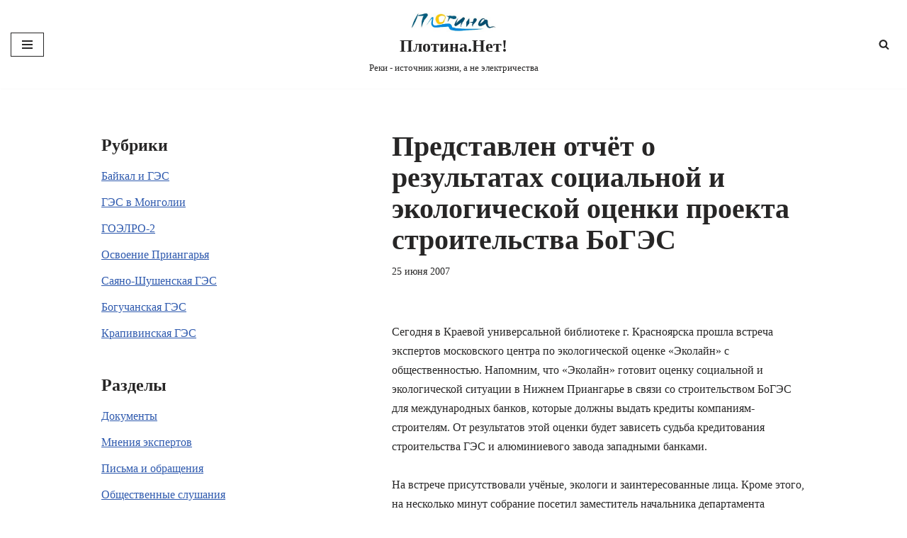

--- FILE ---
content_type: text/html; charset=UTF-8
request_url: https://www.plotina.net/predstavlen-otchyot-o-rezultatah-sotsialnoy-i-ekologicheskoy-otsenki-proekta-stroitelstva-boges/
body_size: 16223
content:
<!DOCTYPE html>
<html lang="ru-RU" prefix="og: http://ogp.me/ns# fb: http://ogp.me/ns/fb#">

<head>
	
	<meta charset="UTF-8">
	<meta name="viewport" content="width=device-width, initial-scale=1, minimum-scale=1">
	<link rel="profile" href="http://gmpg.org/xfn/11">
			<link rel="pingback" href="https://www.plotina.net/xmlrpc.php">
		<title>Представлен отчёт о результатах социальной и экологической оценки проекта строительства БоГЭС &#8212; Плотина.Нет!</title>
<meta name='robots' content='max-image-preview:large' />
<link rel='dns-prefetch' href='//www.plotina.net' />
<link rel="alternate" type="application/rss+xml" title="Плотина.Нет! &raquo; Лента" href="https://www.plotina.net/feed/" />
<link rel="alternate" type="application/rss+xml" title="Плотина.Нет! &raquo; Лента комментариев" href="https://www.plotina.net/comments/feed/" />
<link rel="alternate" type="application/rss+xml" title="Плотина.Нет! &raquo; Лента комментариев к &laquo;Представлен отчёт о результатах социальной и экологической оценки проекта строительства БоГЭС&raquo;" href="https://www.plotina.net/predstavlen-otchyot-o-rezultatah-sotsialnoy-i-ekologicheskoy-otsenki-proekta-stroitelstva-boges/feed/" />
<link rel="alternate" title="oEmbed (JSON)" type="application/json+oembed" href="https://www.plotina.net/wp-json/oembed/1.0/embed?url=https%3A%2F%2Fwww.plotina.net%2Fpredstavlen-otchyot-o-rezultatah-sotsialnoy-i-ekologicheskoy-otsenki-proekta-stroitelstva-boges%2F" />
<link rel="alternate" title="oEmbed (XML)" type="text/xml+oembed" href="https://www.plotina.net/wp-json/oembed/1.0/embed?url=https%3A%2F%2Fwww.plotina.net%2Fpredstavlen-otchyot-o-rezultatah-sotsialnoy-i-ekologicheskoy-otsenki-proekta-stroitelstva-boges%2F&#038;format=xml" />
<style id='wp-img-auto-sizes-contain-inline-css'>
img:is([sizes=auto i],[sizes^="auto," i]){contain-intrinsic-size:3000px 1500px}
/*# sourceURL=wp-img-auto-sizes-contain-inline-css */
</style>
<style id='wp-emoji-styles-inline-css'>

	img.wp-smiley, img.emoji {
		display: inline !important;
		border: none !important;
		box-shadow: none !important;
		height: 1em !important;
		width: 1em !important;
		margin: 0 0.07em !important;
		vertical-align: -0.1em !important;
		background: none !important;
		padding: 0 !important;
	}
/*# sourceURL=wp-emoji-styles-inline-css */
</style>
<style id='wp-block-library-inline-css'>
:root{--wp-block-synced-color:#7a00df;--wp-block-synced-color--rgb:122,0,223;--wp-bound-block-color:var(--wp-block-synced-color);--wp-editor-canvas-background:#ddd;--wp-admin-theme-color:#007cba;--wp-admin-theme-color--rgb:0,124,186;--wp-admin-theme-color-darker-10:#006ba1;--wp-admin-theme-color-darker-10--rgb:0,107,160.5;--wp-admin-theme-color-darker-20:#005a87;--wp-admin-theme-color-darker-20--rgb:0,90,135;--wp-admin-border-width-focus:2px}@media (min-resolution:192dpi){:root{--wp-admin-border-width-focus:1.5px}}.wp-element-button{cursor:pointer}:root .has-very-light-gray-background-color{background-color:#eee}:root .has-very-dark-gray-background-color{background-color:#313131}:root .has-very-light-gray-color{color:#eee}:root .has-very-dark-gray-color{color:#313131}:root .has-vivid-green-cyan-to-vivid-cyan-blue-gradient-background{background:linear-gradient(135deg,#00d084,#0693e3)}:root .has-purple-crush-gradient-background{background:linear-gradient(135deg,#34e2e4,#4721fb 50%,#ab1dfe)}:root .has-hazy-dawn-gradient-background{background:linear-gradient(135deg,#faaca8,#dad0ec)}:root .has-subdued-olive-gradient-background{background:linear-gradient(135deg,#fafae1,#67a671)}:root .has-atomic-cream-gradient-background{background:linear-gradient(135deg,#fdd79a,#004a59)}:root .has-nightshade-gradient-background{background:linear-gradient(135deg,#330968,#31cdcf)}:root .has-midnight-gradient-background{background:linear-gradient(135deg,#020381,#2874fc)}:root{--wp--preset--font-size--normal:16px;--wp--preset--font-size--huge:42px}.has-regular-font-size{font-size:1em}.has-larger-font-size{font-size:2.625em}.has-normal-font-size{font-size:var(--wp--preset--font-size--normal)}.has-huge-font-size{font-size:var(--wp--preset--font-size--huge)}.has-text-align-center{text-align:center}.has-text-align-left{text-align:left}.has-text-align-right{text-align:right}.has-fit-text{white-space:nowrap!important}#end-resizable-editor-section{display:none}.aligncenter{clear:both}.items-justified-left{justify-content:flex-start}.items-justified-center{justify-content:center}.items-justified-right{justify-content:flex-end}.items-justified-space-between{justify-content:space-between}.screen-reader-text{border:0;clip-path:inset(50%);height:1px;margin:-1px;overflow:hidden;padding:0;position:absolute;width:1px;word-wrap:normal!important}.screen-reader-text:focus{background-color:#ddd;clip-path:none;color:#444;display:block;font-size:1em;height:auto;left:5px;line-height:normal;padding:15px 23px 14px;text-decoration:none;top:5px;width:auto;z-index:100000}html :where(.has-border-color){border-style:solid}html :where([style*=border-top-color]){border-top-style:solid}html :where([style*=border-right-color]){border-right-style:solid}html :where([style*=border-bottom-color]){border-bottom-style:solid}html :where([style*=border-left-color]){border-left-style:solid}html :where([style*=border-width]){border-style:solid}html :where([style*=border-top-width]){border-top-style:solid}html :where([style*=border-right-width]){border-right-style:solid}html :where([style*=border-bottom-width]){border-bottom-style:solid}html :where([style*=border-left-width]){border-left-style:solid}html :where(img[class*=wp-image-]){height:auto;max-width:100%}:where(figure){margin:0 0 1em}html :where(.is-position-sticky){--wp-admin--admin-bar--position-offset:var(--wp-admin--admin-bar--height,0px)}@media screen and (max-width:600px){html :where(.is-position-sticky){--wp-admin--admin-bar--position-offset:0px}}

/*# sourceURL=wp-block-library-inline-css */
</style><style id='global-styles-inline-css'>
:root{--wp--preset--aspect-ratio--square: 1;--wp--preset--aspect-ratio--4-3: 4/3;--wp--preset--aspect-ratio--3-4: 3/4;--wp--preset--aspect-ratio--3-2: 3/2;--wp--preset--aspect-ratio--2-3: 2/3;--wp--preset--aspect-ratio--16-9: 16/9;--wp--preset--aspect-ratio--9-16: 9/16;--wp--preset--color--black: #000000;--wp--preset--color--cyan-bluish-gray: #abb8c3;--wp--preset--color--white: #ffffff;--wp--preset--color--pale-pink: #f78da7;--wp--preset--color--vivid-red: #cf2e2e;--wp--preset--color--luminous-vivid-orange: #ff6900;--wp--preset--color--luminous-vivid-amber: #fcb900;--wp--preset--color--light-green-cyan: #7bdcb5;--wp--preset--color--vivid-green-cyan: #00d084;--wp--preset--color--pale-cyan-blue: #8ed1fc;--wp--preset--color--vivid-cyan-blue: #0693e3;--wp--preset--color--vivid-purple: #9b51e0;--wp--preset--color--neve-link-color: var(--nv-primary-accent);--wp--preset--color--neve-link-hover-color: var(--nv-secondary-accent);--wp--preset--color--nv-site-bg: var(--nv-site-bg);--wp--preset--color--nv-light-bg: var(--nv-light-bg);--wp--preset--color--nv-dark-bg: var(--nv-dark-bg);--wp--preset--color--neve-text-color: var(--nv-text-color);--wp--preset--color--nv-text-dark-bg: var(--nv-text-dark-bg);--wp--preset--color--nv-c-1: var(--nv-c-1);--wp--preset--color--nv-c-2: var(--nv-c-2);--wp--preset--gradient--vivid-cyan-blue-to-vivid-purple: linear-gradient(135deg,rgb(6,147,227) 0%,rgb(155,81,224) 100%);--wp--preset--gradient--light-green-cyan-to-vivid-green-cyan: linear-gradient(135deg,rgb(122,220,180) 0%,rgb(0,208,130) 100%);--wp--preset--gradient--luminous-vivid-amber-to-luminous-vivid-orange: linear-gradient(135deg,rgb(252,185,0) 0%,rgb(255,105,0) 100%);--wp--preset--gradient--luminous-vivid-orange-to-vivid-red: linear-gradient(135deg,rgb(255,105,0) 0%,rgb(207,46,46) 100%);--wp--preset--gradient--very-light-gray-to-cyan-bluish-gray: linear-gradient(135deg,rgb(238,238,238) 0%,rgb(169,184,195) 100%);--wp--preset--gradient--cool-to-warm-spectrum: linear-gradient(135deg,rgb(74,234,220) 0%,rgb(151,120,209) 20%,rgb(207,42,186) 40%,rgb(238,44,130) 60%,rgb(251,105,98) 80%,rgb(254,248,76) 100%);--wp--preset--gradient--blush-light-purple: linear-gradient(135deg,rgb(255,206,236) 0%,rgb(152,150,240) 100%);--wp--preset--gradient--blush-bordeaux: linear-gradient(135deg,rgb(254,205,165) 0%,rgb(254,45,45) 50%,rgb(107,0,62) 100%);--wp--preset--gradient--luminous-dusk: linear-gradient(135deg,rgb(255,203,112) 0%,rgb(199,81,192) 50%,rgb(65,88,208) 100%);--wp--preset--gradient--pale-ocean: linear-gradient(135deg,rgb(255,245,203) 0%,rgb(182,227,212) 50%,rgb(51,167,181) 100%);--wp--preset--gradient--electric-grass: linear-gradient(135deg,rgb(202,248,128) 0%,rgb(113,206,126) 100%);--wp--preset--gradient--midnight: linear-gradient(135deg,rgb(2,3,129) 0%,rgb(40,116,252) 100%);--wp--preset--font-size--small: 13px;--wp--preset--font-size--medium: 20px;--wp--preset--font-size--large: 36px;--wp--preset--font-size--x-large: 42px;--wp--preset--spacing--20: 0.44rem;--wp--preset--spacing--30: 0.67rem;--wp--preset--spacing--40: 1rem;--wp--preset--spacing--50: 1.5rem;--wp--preset--spacing--60: 2.25rem;--wp--preset--spacing--70: 3.38rem;--wp--preset--spacing--80: 5.06rem;--wp--preset--shadow--natural: 6px 6px 9px rgba(0, 0, 0, 0.2);--wp--preset--shadow--deep: 12px 12px 50px rgba(0, 0, 0, 0.4);--wp--preset--shadow--sharp: 6px 6px 0px rgba(0, 0, 0, 0.2);--wp--preset--shadow--outlined: 6px 6px 0px -3px rgb(255, 255, 255), 6px 6px rgb(0, 0, 0);--wp--preset--shadow--crisp: 6px 6px 0px rgb(0, 0, 0);}:where(.is-layout-flex){gap: 0.5em;}:where(.is-layout-grid){gap: 0.5em;}body .is-layout-flex{display: flex;}.is-layout-flex{flex-wrap: wrap;align-items: center;}.is-layout-flex > :is(*, div){margin: 0;}body .is-layout-grid{display: grid;}.is-layout-grid > :is(*, div){margin: 0;}:where(.wp-block-columns.is-layout-flex){gap: 2em;}:where(.wp-block-columns.is-layout-grid){gap: 2em;}:where(.wp-block-post-template.is-layout-flex){gap: 1.25em;}:where(.wp-block-post-template.is-layout-grid){gap: 1.25em;}.has-black-color{color: var(--wp--preset--color--black) !important;}.has-cyan-bluish-gray-color{color: var(--wp--preset--color--cyan-bluish-gray) !important;}.has-white-color{color: var(--wp--preset--color--white) !important;}.has-pale-pink-color{color: var(--wp--preset--color--pale-pink) !important;}.has-vivid-red-color{color: var(--wp--preset--color--vivid-red) !important;}.has-luminous-vivid-orange-color{color: var(--wp--preset--color--luminous-vivid-orange) !important;}.has-luminous-vivid-amber-color{color: var(--wp--preset--color--luminous-vivid-amber) !important;}.has-light-green-cyan-color{color: var(--wp--preset--color--light-green-cyan) !important;}.has-vivid-green-cyan-color{color: var(--wp--preset--color--vivid-green-cyan) !important;}.has-pale-cyan-blue-color{color: var(--wp--preset--color--pale-cyan-blue) !important;}.has-vivid-cyan-blue-color{color: var(--wp--preset--color--vivid-cyan-blue) !important;}.has-vivid-purple-color{color: var(--wp--preset--color--vivid-purple) !important;}.has-neve-link-color-color{color: var(--wp--preset--color--neve-link-color) !important;}.has-neve-link-hover-color-color{color: var(--wp--preset--color--neve-link-hover-color) !important;}.has-nv-site-bg-color{color: var(--wp--preset--color--nv-site-bg) !important;}.has-nv-light-bg-color{color: var(--wp--preset--color--nv-light-bg) !important;}.has-nv-dark-bg-color{color: var(--wp--preset--color--nv-dark-bg) !important;}.has-neve-text-color-color{color: var(--wp--preset--color--neve-text-color) !important;}.has-nv-text-dark-bg-color{color: var(--wp--preset--color--nv-text-dark-bg) !important;}.has-nv-c-1-color{color: var(--wp--preset--color--nv-c-1) !important;}.has-nv-c-2-color{color: var(--wp--preset--color--nv-c-2) !important;}.has-black-background-color{background-color: var(--wp--preset--color--black) !important;}.has-cyan-bluish-gray-background-color{background-color: var(--wp--preset--color--cyan-bluish-gray) !important;}.has-white-background-color{background-color: var(--wp--preset--color--white) !important;}.has-pale-pink-background-color{background-color: var(--wp--preset--color--pale-pink) !important;}.has-vivid-red-background-color{background-color: var(--wp--preset--color--vivid-red) !important;}.has-luminous-vivid-orange-background-color{background-color: var(--wp--preset--color--luminous-vivid-orange) !important;}.has-luminous-vivid-amber-background-color{background-color: var(--wp--preset--color--luminous-vivid-amber) !important;}.has-light-green-cyan-background-color{background-color: var(--wp--preset--color--light-green-cyan) !important;}.has-vivid-green-cyan-background-color{background-color: var(--wp--preset--color--vivid-green-cyan) !important;}.has-pale-cyan-blue-background-color{background-color: var(--wp--preset--color--pale-cyan-blue) !important;}.has-vivid-cyan-blue-background-color{background-color: var(--wp--preset--color--vivid-cyan-blue) !important;}.has-vivid-purple-background-color{background-color: var(--wp--preset--color--vivid-purple) !important;}.has-neve-link-color-background-color{background-color: var(--wp--preset--color--neve-link-color) !important;}.has-neve-link-hover-color-background-color{background-color: var(--wp--preset--color--neve-link-hover-color) !important;}.has-nv-site-bg-background-color{background-color: var(--wp--preset--color--nv-site-bg) !important;}.has-nv-light-bg-background-color{background-color: var(--wp--preset--color--nv-light-bg) !important;}.has-nv-dark-bg-background-color{background-color: var(--wp--preset--color--nv-dark-bg) !important;}.has-neve-text-color-background-color{background-color: var(--wp--preset--color--neve-text-color) !important;}.has-nv-text-dark-bg-background-color{background-color: var(--wp--preset--color--nv-text-dark-bg) !important;}.has-nv-c-1-background-color{background-color: var(--wp--preset--color--nv-c-1) !important;}.has-nv-c-2-background-color{background-color: var(--wp--preset--color--nv-c-2) !important;}.has-black-border-color{border-color: var(--wp--preset--color--black) !important;}.has-cyan-bluish-gray-border-color{border-color: var(--wp--preset--color--cyan-bluish-gray) !important;}.has-white-border-color{border-color: var(--wp--preset--color--white) !important;}.has-pale-pink-border-color{border-color: var(--wp--preset--color--pale-pink) !important;}.has-vivid-red-border-color{border-color: var(--wp--preset--color--vivid-red) !important;}.has-luminous-vivid-orange-border-color{border-color: var(--wp--preset--color--luminous-vivid-orange) !important;}.has-luminous-vivid-amber-border-color{border-color: var(--wp--preset--color--luminous-vivid-amber) !important;}.has-light-green-cyan-border-color{border-color: var(--wp--preset--color--light-green-cyan) !important;}.has-vivid-green-cyan-border-color{border-color: var(--wp--preset--color--vivid-green-cyan) !important;}.has-pale-cyan-blue-border-color{border-color: var(--wp--preset--color--pale-cyan-blue) !important;}.has-vivid-cyan-blue-border-color{border-color: var(--wp--preset--color--vivid-cyan-blue) !important;}.has-vivid-purple-border-color{border-color: var(--wp--preset--color--vivid-purple) !important;}.has-neve-link-color-border-color{border-color: var(--wp--preset--color--neve-link-color) !important;}.has-neve-link-hover-color-border-color{border-color: var(--wp--preset--color--neve-link-hover-color) !important;}.has-nv-site-bg-border-color{border-color: var(--wp--preset--color--nv-site-bg) !important;}.has-nv-light-bg-border-color{border-color: var(--wp--preset--color--nv-light-bg) !important;}.has-nv-dark-bg-border-color{border-color: var(--wp--preset--color--nv-dark-bg) !important;}.has-neve-text-color-border-color{border-color: var(--wp--preset--color--neve-text-color) !important;}.has-nv-text-dark-bg-border-color{border-color: var(--wp--preset--color--nv-text-dark-bg) !important;}.has-nv-c-1-border-color{border-color: var(--wp--preset--color--nv-c-1) !important;}.has-nv-c-2-border-color{border-color: var(--wp--preset--color--nv-c-2) !important;}.has-vivid-cyan-blue-to-vivid-purple-gradient-background{background: var(--wp--preset--gradient--vivid-cyan-blue-to-vivid-purple) !important;}.has-light-green-cyan-to-vivid-green-cyan-gradient-background{background: var(--wp--preset--gradient--light-green-cyan-to-vivid-green-cyan) !important;}.has-luminous-vivid-amber-to-luminous-vivid-orange-gradient-background{background: var(--wp--preset--gradient--luminous-vivid-amber-to-luminous-vivid-orange) !important;}.has-luminous-vivid-orange-to-vivid-red-gradient-background{background: var(--wp--preset--gradient--luminous-vivid-orange-to-vivid-red) !important;}.has-very-light-gray-to-cyan-bluish-gray-gradient-background{background: var(--wp--preset--gradient--very-light-gray-to-cyan-bluish-gray) !important;}.has-cool-to-warm-spectrum-gradient-background{background: var(--wp--preset--gradient--cool-to-warm-spectrum) !important;}.has-blush-light-purple-gradient-background{background: var(--wp--preset--gradient--blush-light-purple) !important;}.has-blush-bordeaux-gradient-background{background: var(--wp--preset--gradient--blush-bordeaux) !important;}.has-luminous-dusk-gradient-background{background: var(--wp--preset--gradient--luminous-dusk) !important;}.has-pale-ocean-gradient-background{background: var(--wp--preset--gradient--pale-ocean) !important;}.has-electric-grass-gradient-background{background: var(--wp--preset--gradient--electric-grass) !important;}.has-midnight-gradient-background{background: var(--wp--preset--gradient--midnight) !important;}.has-small-font-size{font-size: var(--wp--preset--font-size--small) !important;}.has-medium-font-size{font-size: var(--wp--preset--font-size--medium) !important;}.has-large-font-size{font-size: var(--wp--preset--font-size--large) !important;}.has-x-large-font-size{font-size: var(--wp--preset--font-size--x-large) !important;}
/*# sourceURL=global-styles-inline-css */
</style>

<style id='classic-theme-styles-inline-css'>
/*! This file is auto-generated */
.wp-block-button__link{color:#fff;background-color:#32373c;border-radius:9999px;box-shadow:none;text-decoration:none;padding:calc(.667em + 2px) calc(1.333em + 2px);font-size:1.125em}.wp-block-file__button{background:#32373c;color:#fff;text-decoration:none}
/*# sourceURL=/wp-includes/css/classic-themes.min.css */
</style>
<link rel='stylesheet' id='collapsed-archives-style-css' href='https://www.plotina.net/wp-content/plugins/collapsed-archives/style.css?ver=6.9' media='all' />
<link rel='stylesheet' id='neve-style-css' href='https://www.plotina.net/wp-content/themes/neve/style-main-new.min.css?ver=4.1.4' media='all' />
<style id='neve-style-inline-css'>
.is-menu-sidebar .header-menu-sidebar { visibility: visible; }.is-menu-sidebar.menu_sidebar_slide_left .header-menu-sidebar { transform: translate3d(0, 0, 0); left: 0; }.is-menu-sidebar.menu_sidebar_slide_right .header-menu-sidebar { transform: translate3d(0, 0, 0); right: 0; }.is-menu-sidebar.menu_sidebar_pull_right .header-menu-sidebar, .is-menu-sidebar.menu_sidebar_pull_left .header-menu-sidebar { transform: translateX(0); }.is-menu-sidebar.menu_sidebar_dropdown .header-menu-sidebar { height: auto; }.is-menu-sidebar.menu_sidebar_dropdown .header-menu-sidebar-inner { max-height: 400px; padding: 20px 0; }.is-menu-sidebar.menu_sidebar_full_canvas .header-menu-sidebar { opacity: 1; }.header-menu-sidebar .menu-item-nav-search:not(.floating) { pointer-events: none; }.header-menu-sidebar .menu-item-nav-search .is-menu-sidebar { pointer-events: unset; }@media screen and (max-width: 960px) { .builder-item.cr .item--inner { --textalign: center; --justify: center; } }
.nv-meta-list li.meta:not(:last-child):after { content:"/" }.nv-meta-list .no-mobile{
			display:none;
		}.nv-meta-list li.last::after{
			content: ""!important;
		}@media (min-width: 769px) {
			.nv-meta-list .no-mobile {
				display: inline-block;
			}
			.nv-meta-list li.last:not(:last-child)::after {
		 		content: "/" !important;
			}
		}
 :root{ --container: 748px;--postwidth:100%; --primarybtnbg: var(--nv-primary-accent); --primarybtnhoverbg: var(--nv-primary-accent); --primarybtncolor: #fff; --secondarybtncolor: var(--nv-primary-accent); --primarybtnhovercolor: #fff; --secondarybtnhovercolor: var(--nv-primary-accent);--primarybtnborderradius:3px;--secondarybtnborderradius:3px;--secondarybtnborderwidth:3px;--btnpadding:13px 15px;--primarybtnpadding:13px 15px;--secondarybtnpadding:calc(13px - 3px) calc(15px - 3px); --bodyfontfamily: Georgia,serif; --bodyfontsize: 15px; --bodylineheight: 1.6; --bodyletterspacing: 0px; --bodyfontweight: 400; --h1fontsize: 36px; --h1fontweight: 700; --h1lineheight: 1.2; --h1letterspacing: 0px; --h1texttransform: none; --h2fontsize: 28px; --h2fontweight: 700; --h2lineheight: 1.3; --h2letterspacing: 0px; --h2texttransform: none; --h3fontsize: 24px; --h3fontweight: 700; --h3lineheight: 1.4; --h3letterspacing: 0px; --h3texttransform: none; --h4fontsize: 20px; --h4fontweight: 700; --h4lineheight: 1.6; --h4letterspacing: 0px; --h4texttransform: none; --h5fontsize: 16px; --h5fontweight: 700; --h5lineheight: 1.6; --h5letterspacing: 0px; --h5texttransform: none; --h6fontsize: 14px; --h6fontweight: 700; --h6lineheight: 1.6; --h6letterspacing: 0px; --h6texttransform: none;--formfieldborderwidth:2px;--formfieldborderradius:3px; --formfieldbgcolor: var(--nv-site-bg); --formfieldbordercolor: #dddddd; --formfieldcolor: var(--nv-text-color);--formfieldpadding:10px 12px; } .nv-post-thumbnail-wrap img{ aspect-ratio: 4/3; object-fit: cover; } .layout-grid .nv-post-thumbnail-wrap{ margin-right:-25px;margin-left:-25px; } .nv-index-posts{ --borderradius:8px;--padding:25px 25px 25px 25px;--cardboxshadow:0 0 2px 0 rgba(0,0,0,0.15); --cardbgcolor: var(--nv-site-bg); --cardcolor: var(--nv-text-color); } .single-post-container .alignfull > [class*="__inner-container"], .single-post-container .alignwide > [class*="__inner-container"]{ max-width:718px } .nv-meta-list{ --avatarsize: 20px; } .single .nv-meta-list{ --avatarsize: 20px; } .nv-post-cover{ --height: 250px;--padding:40px 15px;--justify: flex-start; --textalign: left; --valign: center; } .nv-post-cover .nv-title-meta-wrap, .nv-page-title-wrap, .entry-header{ --textalign: left; } .nv-is-boxed.nv-title-meta-wrap{ --padding:40px 15px; --bgcolor: var(--nv-dark-bg); } .nv-overlay{ --opacity: 50; --blendmode: normal; } .nv-is-boxed.nv-comments-wrap{ --padding:20px; } .nv-is-boxed.comment-respond{ --padding:20px; } .single:not(.single-product), .page{ --c-vspace:0 0 0 0;; } .global-styled{ --bgcolor: var(--nv-site-bg); } .header-top{ --rowbcolor: var(--nv-light-bg); --color: var(--nv-text-color); --bgcolor: var(--nv-site-bg); } .header-main{ --rowbcolor: var(--nv-light-bg); --color: var(--nv-text-color);--bgimage:none;--bgposition:50% 50%;;--bgattachment:fixed;--bgoverlayopacity:0.5; } .header-bottom{ --rowbcolor: var(--nv-light-bg); --color: var(--nv-text-color); --bgcolor: var(--nv-site-bg); } .header-menu-sidebar-bg{ --justify: flex-start; --textalign: left;--flexg: 1;--wrapdropdownwidth: auto; --color: var(--nv-text-color); --bgcolor: var(--nv-site-bg); } .header-menu-sidebar{ width: 360px; } .builder-item--logo{ --maxwidth: 120px; --fs: 24px;--padding:10px 0;--margin:0; --textalign: center;--justify: center; } .builder-item--nav-icon,.header-menu-sidebar .close-sidebar-panel .navbar-toggle{ --borderradius:0; } .builder-item--nav-icon{ --label-margin:0 5px 0 0;;--padding:10px 15px;--margin:0; } .builder-item--primary-menu{ --hovercolor: var(--nv-secondary-accent); --hovertextcolor: var(--nv-text-color); --activecolor: var(--nv-primary-accent); --spacing: 20px; --height: 25px;--padding:0;--margin:0; --fontsize: 1em; --lineheight: 1.6; --letterspacing: 0px; --fontweight: 500; --texttransform: none; --iconsize: 1em; } .hfg-is-group.has-primary-menu .inherit-ff{ --inheritedfw: 500; } .builder-item--header_search_responsive{ --iconsize: 15px; --formfieldfontsize: 14px;--formfieldborderwidth:2px;--formfieldborderradius:2px; --height: 40px;--padding:0 10px;--margin:0; } .footer-top-inner .row{ grid-template-columns:1fr 1fr 1fr; --valign: flex-start; } .footer-top{ --rowbcolor: var(--nv-light-bg); --color: var(--nv-text-color); --bgcolor: var(--nv-site-bg); } .footer-main-inner .row{ grid-template-columns:1fr 1fr 1fr; --valign: flex-start; } .footer-main{ --rowbcolor: var(--nv-light-bg); --color: var(--nv-text-color); --bgcolor: var(--nv-site-bg); } .footer-bottom-inner .row{ grid-template-columns:1fr; --valign: flex-start; } .footer-bottom{ --rowbcolor: var(--nv-light-bg); --color: var(--nv-text-dark-bg); --bgcolor: var(--nv-dark-bg); } @media(min-width: 576px){ :root{ --container: 992px;--postwidth:50%;--btnpadding:13px 15px;--primarybtnpadding:13px 15px;--secondarybtnpadding:calc(13px - 3px) calc(15px - 3px); --bodyfontsize: 16px; --bodylineheight: 1.6; --bodyletterspacing: 0px; --h1fontsize: 38px; --h1lineheight: 1.2; --h1letterspacing: 0px; --h2fontsize: 30px; --h2lineheight: 1.2; --h2letterspacing: 0px; --h3fontsize: 26px; --h3lineheight: 1.4; --h3letterspacing: 0px; --h4fontsize: 22px; --h4lineheight: 1.5; --h4letterspacing: 0px; --h5fontsize: 18px; --h5lineheight: 1.6; --h5letterspacing: 0px; --h6fontsize: 14px; --h6lineheight: 1.6; --h6letterspacing: 0px; } .layout-grid .nv-post-thumbnail-wrap{ margin-right:-25px;margin-left:-25px; } .nv-index-posts{ --padding:25px 25px 25px 25px; } .single-post-container .alignfull > [class*="__inner-container"], .single-post-container .alignwide > [class*="__inner-container"]{ max-width:962px } .nv-meta-list{ --avatarsize: 20px; } .single .nv-meta-list{ --avatarsize: 20px; } .nv-post-cover{ --height: 320px;--padding:60px 30px;--justify: flex-start; --textalign: left; --valign: center; } .nv-post-cover .nv-title-meta-wrap, .nv-page-title-wrap, .entry-header{ --textalign: left; } .nv-is-boxed.nv-title-meta-wrap{ --padding:60px 30px; } .nv-is-boxed.nv-comments-wrap{ --padding:30px; } .nv-is-boxed.comment-respond{ --padding:30px; } .single:not(.single-product), .page{ --c-vspace:0 0 0 0;; } .header-menu-sidebar-bg{ --justify: flex-start; --textalign: left;--flexg: 1;--wrapdropdownwidth: auto; } .header-menu-sidebar{ width: 360px; } .builder-item--logo{ --maxwidth: 120px; --fs: 24px;--padding:10px 0;--margin:0; --textalign: center;--justify: center; } .builder-item--nav-icon{ --label-margin:0 5px 0 0;;--padding:10px 15px;--margin:0; } .builder-item--primary-menu{ --spacing: 20px; --height: 25px;--padding:0;--margin:0; --fontsize: 1em; --lineheight: 1.6; --letterspacing: 0px; --iconsize: 1em; } .builder-item--header_search_responsive{ --formfieldfontsize: 14px;--formfieldborderwidth:2px;--formfieldborderradius:2px; --height: 40px;--padding:0 10px;--margin:0; } }@media(min-width: 960px){ :root{ --container: 1024px;--postwidth:33.333333333333%;--btnpadding:13px 15px;--primarybtnpadding:13px 15px;--secondarybtnpadding:calc(13px - 3px) calc(15px - 3px); --bodyfontsize: 16px; --bodylineheight: 1.7; --bodyletterspacing: 0px; --h1fontsize: 40px; --h1lineheight: 1.1; --h1letterspacing: 0px; --h2fontsize: 32px; --h2lineheight: 1.2; --h2letterspacing: 0px; --h3fontsize: 28px; --h3lineheight: 1.4; --h3letterspacing: 0px; --h4fontsize: 24px; --h4lineheight: 1.5; --h4letterspacing: 0px; --h5fontsize: 20px; --h5lineheight: 1.6; --h5letterspacing: 0px; --h6fontsize: 16px; --h6lineheight: 1.6; --h6letterspacing: 0px; } .layout-grid .nv-post-thumbnail-wrap{ margin-right:-25px;margin-left:-25px; } .nv-index-posts{ --padding:25px 25px 25px 25px; } body:not(.single):not(.archive):not(.blog):not(.search):not(.error404) .neve-main > .container .col, body.post-type-archive-course .neve-main > .container .col, body.post-type-archive-llms_membership .neve-main > .container .col{ max-width: 100%; } body:not(.single):not(.archive):not(.blog):not(.search):not(.error404) .nv-sidebar-wrap, body.post-type-archive-course .nv-sidebar-wrap, body.post-type-archive-llms_membership .nv-sidebar-wrap{ max-width: 0%; } .neve-main > .archive-container .nv-index-posts.col{ max-width: 100%; } .neve-main > .archive-container .nv-sidebar-wrap{ max-width: 0%; } .neve-main > .single-post-container .nv-single-post-wrap.col{ max-width: 60%; } .single-post-container .alignfull > [class*="__inner-container"], .single-post-container .alignwide > [class*="__inner-container"]{ max-width:584px } .container-fluid.single-post-container .alignfull > [class*="__inner-container"], .container-fluid.single-post-container .alignwide > [class*="__inner-container"]{ max-width:calc(60% + 15px) } .neve-main > .single-post-container .nv-sidebar-wrap{ max-width: 40%; } .nv-meta-list{ --avatarsize: 20px; } .single .nv-meta-list{ --avatarsize: 20px; } .blog .blog-entry-title, .archive .blog-entry-title{ --lineheight: 1.1em; } .nv-post-cover{ --height: 400px;--padding:60px 40px;--justify: flex-start; --textalign: left; --valign: center; } .nv-post-cover .nv-title-meta-wrap, .nv-page-title-wrap, .entry-header{ --textalign: left; } .nv-is-boxed.nv-title-meta-wrap{ --padding:60px 40px; } .nv-is-boxed.nv-comments-wrap{ --padding:40px; } .nv-is-boxed.comment-respond{ --padding:40px; } .single:not(.single-product), .page{ --c-vspace:0 0 0 0;; } .header-menu-sidebar-bg{ --justify: flex-start; --textalign: left;--flexg: 1;--wrapdropdownwidth: auto; } .header-menu-sidebar{ width: 360px; } .builder-item--logo{ --maxwidth: 120px; --fs: 24px;--padding:10px 0;--margin:0; --textalign: center;--justify: center; } .builder-item--nav-icon{ --label-margin:0 5px 0 0;;--padding:10px 15px;--margin:0; } .builder-item--primary-menu{ --spacing: 20px; --height: 25px;--padding:0;--margin:0; --fontsize: 1em; --lineheight: 1.6; --letterspacing: 0px; --iconsize: 1em; } .builder-item--header_search_responsive{ --formfieldfontsize: 14px;--formfieldborderwidth:2px;--formfieldborderradius:2px; --height: 40px;--padding:0 10px;--margin:0; } }:root{--nv-primary-accent:#2f5aae;--nv-secondary-accent:#2f5aae;--nv-site-bg:#ffffff;--nv-light-bg:#f4f5f7;--nv-dark-bg:#121212;--nv-text-color:#272626;--nv-text-dark-bg:#ffffff;--nv-c-1:#9463ae;--nv-c-2:#be574b;--nv-fallback-ff:Arial, Helvetica, sans-serif;}
/*# sourceURL=neve-style-inline-css */
</style>
<link rel="https://api.w.org/" href="https://www.plotina.net/wp-json/" /><link rel="alternate" title="JSON" type="application/json" href="https://www.plotina.net/wp-json/wp/v2/posts/58" /><link rel="EditURI" type="application/rsd+xml" title="RSD" href="https://www.plotina.net/xmlrpc.php?rsd" />
<meta name="generator" content="WordPress 6.9" />
<link rel="canonical" href="https://www.plotina.net/predstavlen-otchyot-o-rezultatah-sotsialnoy-i-ekologicheskoy-otsenki-proekta-stroitelstva-boges/" />
<link rel='shortlink' href='https://www.plotina.net/?p=58' />

    <!-- START - Open Graph and Twitter Card Tags 3.3.9 -->
     <!-- Facebook Open Graph -->
      <meta property="og:locale" content="ru_RU"/>
      <meta property="og:site_name" content="Плотина.Нет!"/>
      <meta property="og:title" content="Представлен отчёт о результатах социальной и экологической оценки проекта строительства БоГЭС"/>
      <meta property="og:url" content="https://www.plotina.net/predstavlen-otchyot-o-rezultatah-sotsialnoy-i-ekologicheskoy-otsenki-proekta-stroitelstva-boges/"/>
      <meta property="og:type" content="article"/>
      <meta property="og:description" content="Сегодня в Краевой универсальной библиотеке г. Красноярска прошла встреча экспертов московского центра по экологической оценке «Эколайн» с общественностью. Напомним, что «Эколайн» готовит оценку социальной и экологической ситуации в Нижнем Приангарье в связи со строительством БоГЭС для международных"/>
      <meta property="og:image" content="https://www.plotina.net/wp-content/uploads/2022/07/plotina.jpg"/>
      <meta property="og:image:url" content="https://www.plotina.net/wp-content/uploads/2022/07/plotina.jpg"/>
      <meta property="og:image:secure_url" content="https://www.plotina.net/wp-content/uploads/2022/07/plotina.jpg"/>
     <!-- Google+ / Schema.org -->
     <!-- Twitter Cards -->
      <meta name="twitter:title" content="Представлен отчёт о результатах социальной и экологической оценки проекта строительства БоГЭС"/>
      <meta name="twitter:url" content="https://www.plotina.net/predstavlen-otchyot-o-rezultatah-sotsialnoy-i-ekologicheskoy-otsenki-proekta-stroitelstva-boges/"/>
      <meta name="twitter:description" content="Сегодня в Краевой универсальной библиотеке г. Красноярска прошла встреча экспертов московского центра по экологической оценке «Эколайн» с общественностью. Напомним, что «Эколайн» готовит оценку социальной и экологической ситуации в Нижнем Приангарье в связи со строительством БоГЭС для международных"/>
      <meta name="twitter:image" content="https://www.plotina.net/wp-content/uploads/2022/07/plotina.jpg"/>
      <meta name="twitter:card" content="summary_large_image"/>
     <!-- SEO -->
     <!-- Misc. tags -->
     <!-- is_singular -->
    <!-- END - Open Graph and Twitter Card Tags 3.3.9 -->
        
    
	</head>

<body  class="wp-singular post-template-default single single-post postid-58 single-format-standard wp-theme-neve  nv-blog-grid nv-sidebar-left menu_sidebar_slide_left" id="neve_body"  >
<div class="wrapper">
	
	<header class="header"  >
		<a class="neve-skip-link show-on-focus" href="#content" >
			Перейти к содержимому		</a>
		<div id="header-grid"  class="hfg_header site-header">
	
<nav class="header--row header-main hide-on-mobile hide-on-tablet layout-fullwidth nv-navbar has-center header--row"
	data-row-id="main" data-show-on="desktop">

	<div
		class="header--row-inner header-main-inner">
		<div class="container">
			<div
				class="row row--wrapper"
				data-section="hfg_header_layout_main" >
				<div class="hfg-slot left"><div class="builder-item desktop-left"><div class="item--inner builder-item--nav-icon"
		data-section="header_menu_icon"
		data-item-id="nav-icon">
	<div class="menu-mobile-toggle item-button navbar-toggle-wrapper">
	<button type="button" class=" navbar-toggle"
			value="Меню навигации"
					aria-label="Меню навигации "
			aria-expanded="false" onclick="if('undefined' !== typeof toggleAriaClick ) { toggleAriaClick() }">
					<span class="bars">
				<span class="icon-bar"></span>
				<span class="icon-bar"></span>
				<span class="icon-bar"></span>
			</span>
					<span class="screen-reader-text">Меню навигации</span>
	</button>
</div> <!--.navbar-toggle-wrapper-->


	</div>

</div></div><div class="hfg-slot center"><div class="builder-item desktop-center"><div class="item--inner builder-item--logo"
		data-section="title_tagline"
		data-item-id="logo">
	
<div class="site-logo">
	<a class="brand" href="https://www.plotina.net/" aria-label="Плотина.Нет! Реки - источник жизни, а не электричества" rel="home"><div class="logo-on-top"><img width="364" height="83" src="https://www.plotina.net/wp-content/uploads/2025/11/plotina.jpg" class="neve-site-logo skip-lazy" alt="" data-variant="logo" decoding="async" srcset="https://www.plotina.net/wp-content/uploads/2025/11/plotina.jpg 364w, https://www.plotina.net/wp-content/uploads/2025/11/plotina-300x68.jpg 300w" sizes="(max-width: 364px) 100vw, 364px" /><div class="nv-title-tagline-wrap"><p class="site-title">Плотина.Нет!</p><small>Реки - источник жизни, а не электричества</small></div></div></a></div>
	</div>

</div></div><div class="hfg-slot right"><div class="builder-item desktop-left"><div class="item--inner builder-item--header_search_responsive"
		data-section="header_search_responsive"
		data-item-id="header_search_responsive">
	<div class="nv-search-icon-component" >
	<div  class="menu-item-nav-search canvas">
		<a aria-label="Поиск" href="#" class="nv-icon nv-search" >
				<svg width="15" height="15" viewBox="0 0 1792 1792" xmlns="http://www.w3.org/2000/svg"><path d="M1216 832q0-185-131.5-316.5t-316.5-131.5-316.5 131.5-131.5 316.5 131.5 316.5 316.5 131.5 316.5-131.5 131.5-316.5zm512 832q0 52-38 90t-90 38q-54 0-90-38l-343-342q-179 124-399 124-143 0-273.5-55.5t-225-150-150-225-55.5-273.5 55.5-273.5 150-225 225-150 273.5-55.5 273.5 55.5 225 150 150 225 55.5 273.5q0 220-124 399l343 343q37 37 37 90z" /></svg>
			</a>		<div class="nv-nav-search" aria-label="search">
			<div class="form-wrap container responsive-search">
				
<form role="search"
	method="get"
	class="search-form"
	action="https://www.plotina.net/">
	<label>
		<span class="screen-reader-text">Искать...</span>
	</label>
	<input type="search"
		class="search-field"
		aria-label="Поиск"
		placeholder="Искать..."
		value=""
		name="s"/>
	<button type="submit"
			class="search-submit nv-submit"
			aria-label="Поиск">
					<span class="nv-search-icon-wrap">
				<span class="nv-icon nv-search" >
				<svg width="15" height="15" viewBox="0 0 1792 1792" xmlns="http://www.w3.org/2000/svg"><path d="M1216 832q0-185-131.5-316.5t-316.5-131.5-316.5 131.5-131.5 316.5 131.5 316.5 316.5 131.5 316.5-131.5 131.5-316.5zm512 832q0 52-38 90t-90 38q-54 0-90-38l-343-342q-179 124-399 124-143 0-273.5-55.5t-225-150-150-225-55.5-273.5 55.5-273.5 150-225 225-150 273.5-55.5 273.5 55.5 225 150 150 225 55.5 273.5q0 220-124 399l343 343q37 37 37 90z" /></svg>
			</span>			</span>
			</button>
	</form>
			</div>
							<div class="close-container container responsive-search">
					<button  class="close-responsive-search" aria-label="Закрыть"
												>
						<svg width="50" height="50" viewBox="0 0 20 20" fill="#555555"><path d="M14.95 6.46L11.41 10l3.54 3.54l-1.41 1.41L10 11.42l-3.53 3.53l-1.42-1.42L8.58 10L5.05 6.47l1.42-1.42L10 8.58l3.54-3.53z"/></svg>
					</button>
				</div>
					</div>
	</div>
</div>
	</div>

</div></div>							</div>
		</div>
	</div>
</nav>


<nav class="header--row header-main hide-on-desktop layout-fullwidth nv-navbar has-center header--row"
	data-row-id="main" data-show-on="mobile">

	<div
		class="header--row-inner header-main-inner">
		<div class="container">
			<div
				class="row row--wrapper"
				data-section="hfg_header_layout_main" >
				<div class="hfg-slot left"><div class="builder-item tablet-left mobile-left"><div class="item--inner builder-item--header_search_responsive"
		data-section="header_search_responsive"
		data-item-id="header_search_responsive">
	<div class="nv-search-icon-component" >
	<div  class="menu-item-nav-search canvas">
		<a aria-label="Поиск" href="#" class="nv-icon nv-search" >
				<svg width="15" height="15" viewBox="0 0 1792 1792" xmlns="http://www.w3.org/2000/svg"><path d="M1216 832q0-185-131.5-316.5t-316.5-131.5-316.5 131.5-131.5 316.5 131.5 316.5 316.5 131.5 316.5-131.5 131.5-316.5zm512 832q0 52-38 90t-90 38q-54 0-90-38l-343-342q-179 124-399 124-143 0-273.5-55.5t-225-150-150-225-55.5-273.5 55.5-273.5 150-225 225-150 273.5-55.5 273.5 55.5 225 150 150 225 55.5 273.5q0 220-124 399l343 343q37 37 37 90z" /></svg>
			</a>		<div class="nv-nav-search" aria-label="search">
			<div class="form-wrap container responsive-search">
				
<form role="search"
	method="get"
	class="search-form"
	action="https://www.plotina.net/">
	<label>
		<span class="screen-reader-text">Искать...</span>
	</label>
	<input type="search"
		class="search-field"
		aria-label="Поиск"
		placeholder="Искать..."
		value=""
		name="s"/>
	<button type="submit"
			class="search-submit nv-submit"
			aria-label="Поиск">
					<span class="nv-search-icon-wrap">
				<span class="nv-icon nv-search" >
				<svg width="15" height="15" viewBox="0 0 1792 1792" xmlns="http://www.w3.org/2000/svg"><path d="M1216 832q0-185-131.5-316.5t-316.5-131.5-316.5 131.5-131.5 316.5 131.5 316.5 316.5 131.5 316.5-131.5 131.5-316.5zm512 832q0 52-38 90t-90 38q-54 0-90-38l-343-342q-179 124-399 124-143 0-273.5-55.5t-225-150-150-225-55.5-273.5 55.5-273.5 150-225 225-150 273.5-55.5 273.5 55.5 225 150 150 225 55.5 273.5q0 220-124 399l343 343q37 37 37 90z" /></svg>
			</span>			</span>
			</button>
	</form>
			</div>
							<div class="close-container container responsive-search">
					<button  class="close-responsive-search" aria-label="Закрыть"
												>
						<svg width="50" height="50" viewBox="0 0 20 20" fill="#555555"><path d="M14.95 6.46L11.41 10l3.54 3.54l-1.41 1.41L10 11.42l-3.53 3.53l-1.42-1.42L8.58 10L5.05 6.47l1.42-1.42L10 8.58l3.54-3.53z"/></svg>
					</button>
				</div>
					</div>
	</div>
</div>
	</div>

</div></div><div class="hfg-slot center"><div class="builder-item mobile-center tablet-center"><div class="item--inner builder-item--logo"
		data-section="title_tagline"
		data-item-id="logo">
	
<div class="site-logo">
	<a class="brand" href="https://www.plotina.net/" aria-label="Плотина.Нет! Реки - источник жизни, а не электричества" rel="home"><div class="logo-on-top"><img width="364" height="83" src="https://www.plotina.net/wp-content/uploads/2025/11/plotina.jpg" class="neve-site-logo skip-lazy" alt="" data-variant="logo" decoding="async" srcset="https://www.plotina.net/wp-content/uploads/2025/11/plotina.jpg 364w, https://www.plotina.net/wp-content/uploads/2025/11/plotina-300x68.jpg 300w" sizes="(max-width: 364px) 100vw, 364px" /><div class="nv-title-tagline-wrap"><p class="site-title">Плотина.Нет!</p><small>Реки - источник жизни, а не электричества</small></div></div></a></div>
	</div>

</div></div><div class="hfg-slot right"><div class="builder-item tablet-left mobile-left"><div class="item--inner builder-item--nav-icon"
		data-section="header_menu_icon"
		data-item-id="nav-icon">
	<div class="menu-mobile-toggle item-button navbar-toggle-wrapper">
	<button type="button" class=" navbar-toggle"
			value="Меню навигации"
					aria-label="Меню навигации "
			aria-expanded="false" onclick="if('undefined' !== typeof toggleAriaClick ) { toggleAriaClick() }">
					<span class="bars">
				<span class="icon-bar"></span>
				<span class="icon-bar"></span>
				<span class="icon-bar"></span>
			</span>
					<span class="screen-reader-text">Меню навигации</span>
	</button>
</div> <!--.navbar-toggle-wrapper-->


	</div>

</div></div>							</div>
		</div>
	</div>
</nav>

<div
		id="header-menu-sidebar" class="header-menu-sidebar tcb menu-sidebar-panel slide_left hfg-pe"
		data-row-id="sidebar">
	<div id="header-menu-sidebar-bg" class="header-menu-sidebar-bg">
				<div class="close-sidebar-panel navbar-toggle-wrapper">
			<button type="button" class="hamburger is-active  navbar-toggle active" 					value="Меню навигации"
					aria-label="Меню навигации "
					aria-expanded="false" onclick="if('undefined' !== typeof toggleAriaClick ) { toggleAriaClick() }">
								<span class="bars">
						<span class="icon-bar"></span>
						<span class="icon-bar"></span>
						<span class="icon-bar"></span>
					</span>
								<span class="screen-reader-text">
			Меню навигации					</span>
			</button>
		</div>
					<div id="header-menu-sidebar-inner" class="header-menu-sidebar-inner tcb ">
						<div class="builder-item has-nav"><div class="item--inner builder-item--primary-menu has_menu"
		data-section="header_menu_primary"
		data-item-id="primary-menu">
	<div class="nv-nav-wrap">
	<div role="navigation" class="nav-menu-primary"
			aria-label="Основное меню">

		<ul id="nv-primary-navigation-sidebar" class="primary-menu-ul nav-ul menu-mobile"><li id="menu-item-5037" class="menu-item menu-item-type-taxonomy menu-item-object-category menu-item-5037"><div class="wrap"><a href="https://www.plotina.net/news/baikal/">Байкал и ГЭС</a></div></li>
<li id="menu-item-5038" class="menu-item menu-item-type-taxonomy menu-item-object-category menu-item-5038"><div class="wrap"><a href="https://www.plotina.net/news/mongolia/">ГЭС в Монголии</a></div></li>
<li id="menu-item-7373" class="menu-item menu-item-type-taxonomy menu-item-object-category menu-item-7373"><div class="wrap"><a href="https://www.plotina.net/news/goelro-2/">ГОЭЛРО-2</a></div></li>
<li id="menu-item-7374" class="menu-item menu-item-type-taxonomy menu-item-object-category menu-item-7374"><div class="wrap"><a href="https://www.plotina.net/news/sayan/">Саяно-Шушенская ГЭС</a></div></li>
<li id="menu-item-7375" class="menu-item menu-item-type-taxonomy menu-item-object-category current-post-ancestor current-menu-parent current-post-parent menu-item-7375"><div class="wrap"><a href="https://www.plotina.net/news/boguchan/">Богучанская ГЭС</a></div></li>
<li id="menu-item-7378" class="menu-item menu-item-type-taxonomy menu-item-object-category menu-item-7378"><div class="wrap"><a href="https://www.plotina.net/news/motygino/">Мотыгинская ГЭС</a></div></li>
<li id="menu-item-7376" class="menu-item menu-item-type-taxonomy menu-item-object-category menu-item-7376"><div class="wrap"><a href="https://www.plotina.net/news/novosti/">Освоение Приангарья</a></div></li>
</ul>	</div>
</div>

	</div>

</div>					</div>
	</div>
</div>
<div class="header-menu-sidebar-overlay hfg-ov hfg-pe" onclick="if('undefined' !== typeof toggleAriaClick ) { toggleAriaClick() }"></div>
</div>
	</header>

	<style>.nav-ul li:focus-within .wrap.active + .sub-menu { opacity: 1; visibility: visible; }.nav-ul li.neve-mega-menu:focus-within .wrap.active + .sub-menu { display: grid; }.nav-ul li > .wrap { display: flex; align-items: center; position: relative; padding: 0 4px; }.nav-ul:not(.menu-mobile):not(.neve-mega-menu) > li > .wrap > a { padding-top: 1px }</style>

	
	<main id="content" class="neve-main">

	<div class="container single-post-container">
		<div class="row">
			<div class="nv-sidebar-wrap col-sm-12 nv-left blog-sidebar " >
		<aside id="secondary" role="complementary">
		
		<div id="custom_html-3" class="widget_text widget widget_custom_html"><p class="widget-title">Рубрики</p><div class="textwidget custom-html-widget"><ul><li><a href="https://www.plotina.net/news/baikal/">Байкал и ГЭС</a>
</li>
<li><a href="https://www.plotina.net/news/mongolia/">ГЭС в Монголии</a>
</li>
	<li><a href="https://www.plotina.net/news/goelro-2/">ГОЭЛРО-2</a>
</li>
<li><a href="https://www.plotina.net/news/novosti/">Освоение Приангарья</a>
</li>
<li><a href="https://www.plotina.net/news/sayan/">Саяно-Шушенская ГЭС</a>
</li>
<li><a href="https://www.plotina.net/news/boguchan/">Богучанская ГЭС</a>
</li>	<li><a href="https://www.plotina.net/news/krapiva/">Крапивинская ГЭС</a>
	</li></ul></div></div><div id="custom_html-2" class="widget_text widget widget_custom_html"><p class="widget-title">Разделы</p><div class="textwidget custom-html-widget">
<ul>
			<li><a href="https://www.plotina.net/documents/">Документы</a></li>


			<li><a href="https://www.plotina.net/experts/">Мнения экспертов</a></li>


			<li><a href="https://www.plotina.net/openletters/">Письма и обращения</a></li>

			<li><a href="https://www.plotina.net/narod/">Общественные слушания</a></li>
			<li><a href="https://www.plotina.net/publish/">Наши издания</a></li>

		<li><a href="https://www.plotina.net/about/">О сайте</a></li>
			</ul></div></div><div id="collapsed_archives_widget-3" class="widget widget_collapsed_archives_widget"><p class="widget-title">Архив</p><div class="collapsed-archives collapsed-archives-triangles"><ul><li><input type="checkbox" id="archive-year-2026"><label for="archive-year-2026"></label>	<a href='https://www.plotina.net/2026/'>2026</a>
<ul class="year">	<li><a href='https://www.plotina.net/2026/01/'>Январь</a></li>
</ul></li><li><input type="checkbox" id="archive-year-2025"><label for="archive-year-2025"></label>	<a href='https://www.plotina.net/2025/'>2025</a>
<ul class="year">	<li><a href='https://www.plotina.net/2025/12/'>Декабрь</a></li>
	<li><a href='https://www.plotina.net/2025/11/'>Ноябрь</a></li>
	<li><a href='https://www.plotina.net/2025/10/'>Октябрь</a></li>
	<li><a href='https://www.plotina.net/2025/09/'>Сентябрь</a></li>
	<li><a href='https://www.plotina.net/2025/08/'>Август</a></li>
	<li><a href='https://www.plotina.net/2025/07/'>Июль</a></li>
	<li><a href='https://www.plotina.net/2025/06/'>Июнь</a></li>
	<li><a href='https://www.plotina.net/2025/05/'>Май</a></li>
	<li><a href='https://www.plotina.net/2025/04/'>Апрель</a></li>
	<li><a href='https://www.plotina.net/2025/03/'>Март</a></li>
	<li><a href='https://www.plotina.net/2025/02/'>Февраль</a></li>
	<li><a href='https://www.plotina.net/2025/01/'>Январь</a></li>
</ul></li><li><input type="checkbox" id="archive-year-2024"><label for="archive-year-2024"></label>	<a href='https://www.plotina.net/2024/'>2024</a>
<ul class="year">	<li><a href='https://www.plotina.net/2024/12/'>Декабрь</a></li>
	<li><a href='https://www.plotina.net/2024/11/'>Ноябрь</a></li>
	<li><a href='https://www.plotina.net/2024/10/'>Октябрь</a></li>
	<li><a href='https://www.plotina.net/2024/09/'>Сентябрь</a></li>
	<li><a href='https://www.plotina.net/2024/08/'>Август</a></li>
	<li><a href='https://www.plotina.net/2024/07/'>Июль</a></li>
	<li><a href='https://www.plotina.net/2024/06/'>Июнь</a></li>
	<li><a href='https://www.plotina.net/2024/05/'>Май</a></li>
	<li><a href='https://www.plotina.net/2024/04/'>Апрель</a></li>
	<li><a href='https://www.plotina.net/2024/03/'>Март</a></li>
	<li><a href='https://www.plotina.net/2024/02/'>Февраль</a></li>
	<li><a href='https://www.plotina.net/2024/01/'>Январь</a></li>
</ul></li><li><input type="checkbox" id="archive-year-2023"><label for="archive-year-2023"></label>	<a href='https://www.plotina.net/2023/'>2023</a>
<ul class="year">	<li><a href='https://www.plotina.net/2023/12/'>Декабрь</a></li>
	<li><a href='https://www.plotina.net/2023/11/'>Ноябрь</a></li>
	<li><a href='https://www.plotina.net/2023/10/'>Октябрь</a></li>
	<li><a href='https://www.plotina.net/2023/09/'>Сентябрь</a></li>
	<li><a href='https://www.plotina.net/2023/08/'>Август</a></li>
	<li><a href='https://www.plotina.net/2023/07/'>Июль</a></li>
	<li><a href='https://www.plotina.net/2023/06/'>Июнь</a></li>
	<li><a href='https://www.plotina.net/2023/05/'>Май</a></li>
	<li><a href='https://www.plotina.net/2023/04/'>Апрель</a></li>
	<li><a href='https://www.plotina.net/2023/03/'>Март</a></li>
	<li><a href='https://www.plotina.net/2023/02/'>Февраль</a></li>
	<li><a href='https://www.plotina.net/2023/01/'>Январь</a></li>
</ul></li><li><input type="checkbox" id="archive-year-2022"><label for="archive-year-2022"></label>	<a href='https://www.plotina.net/2022/'>2022</a>
<ul class="year">	<li><a href='https://www.plotina.net/2022/12/'>Декабрь</a></li>
	<li><a href='https://www.plotina.net/2022/11/'>Ноябрь</a></li>
	<li><a href='https://www.plotina.net/2022/10/'>Октябрь</a></li>
	<li><a href='https://www.plotina.net/2022/09/'>Сентябрь</a></li>
	<li><a href='https://www.plotina.net/2022/08/'>Август</a></li>
	<li><a href='https://www.plotina.net/2022/07/'>Июль</a></li>
	<li><a href='https://www.plotina.net/2022/06/'>Июнь</a></li>
	<li><a href='https://www.plotina.net/2022/05/'>Май</a></li>
	<li><a href='https://www.plotina.net/2022/04/'>Апрель</a></li>
	<li><a href='https://www.plotina.net/2022/03/'>Март</a></li>
	<li><a href='https://www.plotina.net/2022/02/'>Февраль</a></li>
	<li><a href='https://www.plotina.net/2022/01/'>Январь</a></li>
</ul></li><li><input type="checkbox" id="archive-year-2021"><label for="archive-year-2021"></label>	<a href='https://www.plotina.net/2021/'>2021</a>
<ul class="year">	<li><a href='https://www.plotina.net/2021/12/'>Декабрь</a></li>
	<li><a href='https://www.plotina.net/2021/11/'>Ноябрь</a></li>
	<li><a href='https://www.plotina.net/2021/10/'>Октябрь</a></li>
	<li><a href='https://www.plotina.net/2021/09/'>Сентябрь</a></li>
	<li><a href='https://www.plotina.net/2021/08/'>Август</a></li>
	<li><a href='https://www.plotina.net/2021/07/'>Июль</a></li>
	<li><a href='https://www.plotina.net/2021/06/'>Июнь</a></li>
	<li><a href='https://www.plotina.net/2021/05/'>Май</a></li>
	<li><a href='https://www.plotina.net/2021/04/'>Апрель</a></li>
	<li><a href='https://www.plotina.net/2021/03/'>Март</a></li>
	<li><a href='https://www.plotina.net/2021/02/'>Февраль</a></li>
	<li><a href='https://www.plotina.net/2021/01/'>Январь</a></li>
</ul></li><li><input type="checkbox" id="archive-year-2020"><label for="archive-year-2020"></label>	<a href='https://www.plotina.net/2020/'>2020</a>
<ul class="year">	<li><a href='https://www.plotina.net/2020/12/'>Декабрь</a></li>
	<li><a href='https://www.plotina.net/2020/11/'>Ноябрь</a></li>
	<li><a href='https://www.plotina.net/2020/10/'>Октябрь</a></li>
	<li><a href='https://www.plotina.net/2020/09/'>Сентябрь</a></li>
	<li><a href='https://www.plotina.net/2020/08/'>Август</a></li>
	<li><a href='https://www.plotina.net/2020/07/'>Июль</a></li>
	<li><a href='https://www.plotina.net/2020/06/'>Июнь</a></li>
	<li><a href='https://www.plotina.net/2020/04/'>Апрель</a></li>
	<li><a href='https://www.plotina.net/2020/03/'>Март</a></li>
	<li><a href='https://www.plotina.net/2020/02/'>Февраль</a></li>
	<li><a href='https://www.plotina.net/2020/01/'>Январь</a></li>
</ul></li><li><input type="checkbox" id="archive-year-2019"><label for="archive-year-2019"></label>	<a href='https://www.plotina.net/2019/'>2019</a>
<ul class="year">	<li><a href='https://www.plotina.net/2019/12/'>Декабрь</a></li>
	<li><a href='https://www.plotina.net/2019/11/'>Ноябрь</a></li>
	<li><a href='https://www.plotina.net/2019/10/'>Октябрь</a></li>
	<li><a href='https://www.plotina.net/2019/09/'>Сентябрь</a></li>
	<li><a href='https://www.plotina.net/2019/08/'>Август</a></li>
	<li><a href='https://www.plotina.net/2019/07/'>Июль</a></li>
	<li><a href='https://www.plotina.net/2019/05/'>Май</a></li>
	<li><a href='https://www.plotina.net/2019/04/'>Апрель</a></li>
	<li><a href='https://www.plotina.net/2019/03/'>Март</a></li>
	<li><a href='https://www.plotina.net/2019/02/'>Февраль</a></li>
	<li><a href='https://www.plotina.net/2019/01/'>Январь</a></li>
</ul></li><li><input type="checkbox" id="archive-year-2018"><label for="archive-year-2018"></label>	<a href='https://www.plotina.net/2018/'>2018</a>
<ul class="year">	<li><a href='https://www.plotina.net/2018/12/'>Декабрь</a></li>
	<li><a href='https://www.plotina.net/2018/11/'>Ноябрь</a></li>
	<li><a href='https://www.plotina.net/2018/10/'>Октябрь</a></li>
	<li><a href='https://www.plotina.net/2018/09/'>Сентябрь</a></li>
	<li><a href='https://www.plotina.net/2018/08/'>Август</a></li>
	<li><a href='https://www.plotina.net/2018/07/'>Июль</a></li>
	<li><a href='https://www.plotina.net/2018/06/'>Июнь</a></li>
	<li><a href='https://www.plotina.net/2018/05/'>Май</a></li>
	<li><a href='https://www.plotina.net/2018/04/'>Апрель</a></li>
	<li><a href='https://www.plotina.net/2018/03/'>Март</a></li>
	<li><a href='https://www.plotina.net/2018/02/'>Февраль</a></li>
	<li><a href='https://www.plotina.net/2018/01/'>Январь</a></li>
</ul></li><li><input type="checkbox" id="archive-year-2017"><label for="archive-year-2017"></label>	<a href='https://www.plotina.net/2017/'>2017</a>
<ul class="year">	<li><a href='https://www.plotina.net/2017/12/'>Декабрь</a></li>
	<li><a href='https://www.plotina.net/2017/11/'>Ноябрь</a></li>
	<li><a href='https://www.plotina.net/2017/10/'>Октябрь</a></li>
	<li><a href='https://www.plotina.net/2017/09/'>Сентябрь</a></li>
	<li><a href='https://www.plotina.net/2017/08/'>Август</a></li>
	<li><a href='https://www.plotina.net/2017/07/'>Июль</a></li>
	<li><a href='https://www.plotina.net/2017/06/'>Июнь</a></li>
	<li><a href='https://www.plotina.net/2017/05/'>Май</a></li>
	<li><a href='https://www.plotina.net/2017/04/'>Апрель</a></li>
	<li><a href='https://www.plotina.net/2017/03/'>Март</a></li>
	<li><a href='https://www.plotina.net/2017/02/'>Февраль</a></li>
	<li><a href='https://www.plotina.net/2017/01/'>Январь</a></li>
</ul></li><li><input type="checkbox" id="archive-year-2016"><label for="archive-year-2016"></label>	<a href='https://www.plotina.net/2016/'>2016</a>
<ul class="year">	<li><a href='https://www.plotina.net/2016/12/'>Декабрь</a></li>
	<li><a href='https://www.plotina.net/2016/11/'>Ноябрь</a></li>
	<li><a href='https://www.plotina.net/2016/10/'>Октябрь</a></li>
	<li><a href='https://www.plotina.net/2016/09/'>Сентябрь</a></li>
	<li><a href='https://www.plotina.net/2016/08/'>Август</a></li>
	<li><a href='https://www.plotina.net/2016/07/'>Июль</a></li>
	<li><a href='https://www.plotina.net/2016/06/'>Июнь</a></li>
	<li><a href='https://www.plotina.net/2016/05/'>Май</a></li>
	<li><a href='https://www.plotina.net/2016/04/'>Апрель</a></li>
	<li><a href='https://www.plotina.net/2016/03/'>Март</a></li>
	<li><a href='https://www.plotina.net/2016/02/'>Февраль</a></li>
	<li><a href='https://www.plotina.net/2016/01/'>Январь</a></li>
</ul></li><li><input type="checkbox" id="archive-year-2015"><label for="archive-year-2015"></label>	<a href='https://www.plotina.net/2015/'>2015</a>
<ul class="year">	<li><a href='https://www.plotina.net/2015/12/'>Декабрь</a></li>
	<li><a href='https://www.plotina.net/2015/11/'>Ноябрь</a></li>
	<li><a href='https://www.plotina.net/2015/10/'>Октябрь</a></li>
	<li><a href='https://www.plotina.net/2015/09/'>Сентябрь</a></li>
	<li><a href='https://www.plotina.net/2015/08/'>Август</a></li>
	<li><a href='https://www.plotina.net/2015/07/'>Июль</a></li>
	<li><a href='https://www.plotina.net/2015/06/'>Июнь</a></li>
	<li><a href='https://www.plotina.net/2015/05/'>Май</a></li>
	<li><a href='https://www.plotina.net/2015/04/'>Апрель</a></li>
	<li><a href='https://www.plotina.net/2015/03/'>Март</a></li>
	<li><a href='https://www.plotina.net/2015/02/'>Февраль</a></li>
	<li><a href='https://www.plotina.net/2015/01/'>Январь</a></li>
</ul></li><li><input type="checkbox" id="archive-year-2014"><label for="archive-year-2014"></label>	<a href='https://www.plotina.net/2014/'>2014</a>
<ul class="year">	<li><a href='https://www.plotina.net/2014/12/'>Декабрь</a></li>
	<li><a href='https://www.plotina.net/2014/11/'>Ноябрь</a></li>
	<li><a href='https://www.plotina.net/2014/10/'>Октябрь</a></li>
	<li><a href='https://www.plotina.net/2014/09/'>Сентябрь</a></li>
	<li><a href='https://www.plotina.net/2014/08/'>Август</a></li>
	<li><a href='https://www.plotina.net/2014/07/'>Июль</a></li>
	<li><a href='https://www.plotina.net/2014/06/'>Июнь</a></li>
	<li><a href='https://www.plotina.net/2014/05/'>Май</a></li>
	<li><a href='https://www.plotina.net/2014/04/'>Апрель</a></li>
	<li><a href='https://www.plotina.net/2014/03/'>Март</a></li>
	<li><a href='https://www.plotina.net/2014/02/'>Февраль</a></li>
	<li><a href='https://www.plotina.net/2014/01/'>Январь</a></li>
</ul></li><li><input type="checkbox" id="archive-year-2013"><label for="archive-year-2013"></label>	<a href='https://www.plotina.net/2013/'>2013</a>
<ul class="year">	<li><a href='https://www.plotina.net/2013/12/'>Декабрь</a></li>
	<li><a href='https://www.plotina.net/2013/11/'>Ноябрь</a></li>
	<li><a href='https://www.plotina.net/2013/10/'>Октябрь</a></li>
	<li><a href='https://www.plotina.net/2013/09/'>Сентябрь</a></li>
	<li><a href='https://www.plotina.net/2013/08/'>Август</a></li>
	<li><a href='https://www.plotina.net/2013/07/'>Июль</a></li>
	<li><a href='https://www.plotina.net/2013/06/'>Июнь</a></li>
	<li><a href='https://www.plotina.net/2013/05/'>Май</a></li>
	<li><a href='https://www.plotina.net/2013/04/'>Апрель</a></li>
	<li><a href='https://www.plotina.net/2013/03/'>Март</a></li>
	<li><a href='https://www.plotina.net/2013/02/'>Февраль</a></li>
	<li><a href='https://www.plotina.net/2013/01/'>Январь</a></li>
</ul></li><li><input type="checkbox" id="archive-year-2012"><label for="archive-year-2012"></label>	<a href='https://www.plotina.net/2012/'>2012</a>
<ul class="year">	<li><a href='https://www.plotina.net/2012/12/'>Декабрь</a></li>
	<li><a href='https://www.plotina.net/2012/11/'>Ноябрь</a></li>
	<li><a href='https://www.plotina.net/2012/10/'>Октябрь</a></li>
	<li><a href='https://www.plotina.net/2012/09/'>Сентябрь</a></li>
	<li><a href='https://www.plotina.net/2012/08/'>Август</a></li>
	<li><a href='https://www.plotina.net/2012/07/'>Июль</a></li>
	<li><a href='https://www.plotina.net/2012/06/'>Июнь</a></li>
	<li><a href='https://www.plotina.net/2012/05/'>Май</a></li>
	<li><a href='https://www.plotina.net/2012/04/'>Апрель</a></li>
	<li><a href='https://www.plotina.net/2012/03/'>Март</a></li>
	<li><a href='https://www.plotina.net/2012/02/'>Февраль</a></li>
	<li><a href='https://www.plotina.net/2012/01/'>Январь</a></li>
</ul></li><li><input type="checkbox" id="archive-year-2011"><label for="archive-year-2011"></label>	<a href='https://www.plotina.net/2011/'>2011</a>
<ul class="year">	<li><a href='https://www.plotina.net/2011/12/'>Декабрь</a></li>
	<li><a href='https://www.plotina.net/2011/11/'>Ноябрь</a></li>
	<li><a href='https://www.plotina.net/2011/10/'>Октябрь</a></li>
	<li><a href='https://www.plotina.net/2011/09/'>Сентябрь</a></li>
	<li><a href='https://www.plotina.net/2011/08/'>Август</a></li>
	<li><a href='https://www.plotina.net/2011/07/'>Июль</a></li>
	<li><a href='https://www.plotina.net/2011/06/'>Июнь</a></li>
	<li><a href='https://www.plotina.net/2011/05/'>Май</a></li>
	<li><a href='https://www.plotina.net/2011/04/'>Апрель</a></li>
	<li><a href='https://www.plotina.net/2011/03/'>Март</a></li>
	<li><a href='https://www.plotina.net/2011/02/'>Февраль</a></li>
</ul></li><li><input type="checkbox" id="archive-year-2010"><label for="archive-year-2010"></label>	<a href='https://www.plotina.net/2010/'>2010</a>
<ul class="year">	<li><a href='https://www.plotina.net/2010/12/'>Декабрь</a></li>
	<li><a href='https://www.plotina.net/2010/11/'>Ноябрь</a></li>
	<li><a href='https://www.plotina.net/2010/10/'>Октябрь</a></li>
	<li><a href='https://www.plotina.net/2010/09/'>Сентябрь</a></li>
	<li><a href='https://www.plotina.net/2010/08/'>Август</a></li>
	<li><a href='https://www.plotina.net/2010/07/'>Июль</a></li>
	<li><a href='https://www.plotina.net/2010/06/'>Июнь</a></li>
	<li><a href='https://www.plotina.net/2010/05/'>Май</a></li>
	<li><a href='https://www.plotina.net/2010/04/'>Апрель</a></li>
	<li><a href='https://www.plotina.net/2010/03/'>Март</a></li>
	<li><a href='https://www.plotina.net/2010/02/'>Февраль</a></li>
	<li><a href='https://www.plotina.net/2010/01/'>Январь</a></li>
</ul></li><li><input type="checkbox" id="archive-year-2009"><label for="archive-year-2009"></label>	<a href='https://www.plotina.net/2009/'>2009</a>
<ul class="year">	<li><a href='https://www.plotina.net/2009/12/'>Декабрь</a></li>
	<li><a href='https://www.plotina.net/2009/11/'>Ноябрь</a></li>
	<li><a href='https://www.plotina.net/2009/10/'>Октябрь</a></li>
	<li><a href='https://www.plotina.net/2009/09/'>Сентябрь</a></li>
	<li><a href='https://www.plotina.net/2009/08/'>Август</a></li>
	<li><a href='https://www.plotina.net/2009/07/'>Июль</a></li>
	<li><a href='https://www.plotina.net/2009/06/'>Июнь</a></li>
	<li><a href='https://www.plotina.net/2009/05/'>Май</a></li>
	<li><a href='https://www.plotina.net/2009/04/'>Апрель</a></li>
	<li><a href='https://www.plotina.net/2009/03/'>Март</a></li>
	<li><a href='https://www.plotina.net/2009/02/'>Февраль</a></li>
	<li><a href='https://www.plotina.net/2009/01/'>Январь</a></li>
</ul></li><li><input type="checkbox" id="archive-year-2008"><label for="archive-year-2008"></label>	<a href='https://www.plotina.net/2008/'>2008</a>
<ul class="year">	<li><a href='https://www.plotina.net/2008/12/'>Декабрь</a></li>
	<li><a href='https://www.plotina.net/2008/11/'>Ноябрь</a></li>
	<li><a href='https://www.plotina.net/2008/10/'>Октябрь</a></li>
	<li><a href='https://www.plotina.net/2008/09/'>Сентябрь</a></li>
	<li><a href='https://www.plotina.net/2008/08/'>Август</a></li>
	<li><a href='https://www.plotina.net/2008/07/'>Июль</a></li>
	<li><a href='https://www.plotina.net/2008/06/'>Июнь</a></li>
	<li><a href='https://www.plotina.net/2008/05/'>Май</a></li>
	<li><a href='https://www.plotina.net/2008/04/'>Апрель</a></li>
	<li><a href='https://www.plotina.net/2008/03/'>Март</a></li>
	<li><a href='https://www.plotina.net/2008/02/'>Февраль</a></li>
	<li><a href='https://www.plotina.net/2008/01/'>Январь</a></li>
</ul></li><li><input type="checkbox" id="archive-year-2007"><label for="archive-year-2007"></label>	<a href='https://www.plotina.net/2007/'>2007</a>
<ul class="year">	<li><a href='https://www.plotina.net/2007/12/'>Декабрь</a></li>
	<li><a href='https://www.plotina.net/2007/11/'>Ноябрь</a></li>
	<li><a href='https://www.plotina.net/2007/10/'>Октябрь</a></li>
	<li><a href='https://www.plotina.net/2007/09/'>Сентябрь</a></li>
	<li><a href='https://www.plotina.net/2007/08/'>Август</a></li>
	<li><a href='https://www.plotina.net/2007/07/'>Июль</a></li>
	<li><a href='https://www.plotina.net/2007/06/'>Июнь</a></li>
	<li><a href='https://www.plotina.net/2007/05/'>Май</a></li>
	<li><a href='https://www.plotina.net/2007/04/'>Апрель</a></li>
	<li><a href='https://www.plotina.net/2007/03/'>Март</a></li>
	<li><a href='https://www.plotina.net/2007/02/'>Февраль</a></li>
	<li><a href='https://www.plotina.net/2007/01/'>Январь</a></li>
</ul></li></ul></div></div>
		

	</aside>
</div>
			<article id="post-58"
					class="nv-single-post-wrap col post-58 post type-post status-publish format-standard has-post-thumbnail hentry category-boguchan">
				<div class="entry-header" ><div class="nv-title-meta-wrap"><h1 class="title entry-title">Представлен отчёт о результатах социальной и экологической оценки проекта строительства БоГЭС</h1><ul class="nv-meta-list"><li class="meta date posted-on "><time class="entry-date published" datetime="2007-06-25T18:28:14+04:00" content="2007-06-25">25 июня 2007</time><time class="updated" datetime="2008-08-07T17:53:28+04:00">7 августа 2008</time></li></ul></div></div><div class="nv-content-wrap entry-content"><p>Сегодня в Краевой универсальной библиотеке г. Красноярска прошла встреча экспертов московского центра по экологической оценке «Эколайн» с общественностью. Напомним, что «Эколайн» готовит оценку социальной и экологической ситуации в Нижнем Приангарье в связи со строительством БоГЭС для международных банков, которые должны выдать кредиты компаниям-строителям. От результатов этой оценки будет зависеть судьба кредитования строительства ГЭС и алюминиевого завода западными банками.<br />
<span id="more-58"></span><br />
На встрече присутствовали учёные, экологи и заинтересованные лица. Кроме этого, на несколько минут собрание посетил заместитель начальника департамента природопользования администрации края А. Г. Цикало. </p>
<p>Экспертам «Эколайна» были заданы вопросы по результатам их работы и рекомендации. В целом встреча прошла в достаточно конструктивном ключе. Однако итог обсуждения печален. </p>
<p>Как следует из оценки воздействия ГЭС на Ангару, последствия строительства гидроэнергетического монстра приведёт по многим пунктам к необратимым губительным процессам&#8230; </p>
<p>Стоит подчеркнуть неудовлетворительную степень информирования жителей Красноярска о приезде «Эколайна» в Красноярск. В результате в зале были лишь постоянные участники общественных слушаний, что с трудом можно назвать собранием общественности. </p>
</div>
<div id="comments" class="comments-area">
		<div id="respond" class="comment-respond nv-is-boxed">
		<h2 id="reply-title" class="comment-reply-title">Добавить комментарий</h2><form action="https://www.plotina.net/wp-comments-post.php" method="post" id="commentform" class="comment-form"><p class="comment-notes"><span id="email-notes">Ваш адрес email не будет опубликован.</span> <span class="required-field-message">Обязательные поля помечены <span class="required">*</span></span></p><p class="comment-form-author"><label for="author">Имя <span class="required">*</span></label> <input id="author" name="author" type="text" value="" size="30" maxlength="245" autocomplete="name" required /></p>
<p class="comment-form-email"><label for="email">Email <span class="required">*</span></label> <input id="email" name="email" type="email" value="" size="30" maxlength="100" aria-describedby="email-notes" autocomplete="email" required /></p>
<p class="comment-form-url"><label for="url">Сайт</label> <input id="url" name="url" type="url" value="" size="30" maxlength="200" autocomplete="url" /></p>
<p class="comment-form-comment"><label for="comment">Комментарий <span class="required">*</span></label> <textarea id="comment" name="comment" cols="45" rows="8" maxlength="65525" required></textarea></p><p class="form-submit"><input name="submit" type="submit" id="submit" class="button button-primary" value="Отправить комментарий" /> <input type='hidden' name='comment_post_ID' value='58' id='comment_post_ID' />
<input type='hidden' name='comment_parent' id='comment_parent' value='0' />
</p><p style="display: none;"><input type="hidden" id="akismet_comment_nonce" name="akismet_comment_nonce" value="4b17bb299c" /></p><p style="display: none !important;" class="akismet-fields-container" data-prefix="ak_"><label>&#916;<textarea name="ak_hp_textarea" cols="45" rows="8" maxlength="100"></textarea></label><input type="hidden" id="ak_js_1" name="ak_js" value="200"/><script>document.getElementById( "ak_js_1" ).setAttribute( "value", ( new Date() ).getTime() );</script></p></form>	</div><!-- #respond -->
	</div>
			</article>
					</div>
	</div>

</main><!--/.neve-main-->

<footer class="site-footer" id="site-footer"  >
	<div class="hfg_footer">
		<div class="footer--row footer-bottom layout-full-contained"
	id="cb-row--footer-desktop-bottom"
	data-row-id="bottom" data-show-on="desktop">
	<div
		class="footer--row-inner footer-bottom-inner footer-content-wrap">
		<div class="container">
			<div
				class="hfg-grid nv-footer-content hfg-grid-bottom row--wrapper row "
				data-section="hfg_footer_layout_bottom" >
				<div class="hfg-slot left"><div class="builder-item cr"><div class="item--inner"><div class="component-wrap"><div>© 2007-2025 <a href="http://www.plotina.net/about/" title="Плотина.Net">Интернет-сайт "Плотина.Нет!"</a> · <a href="https://www.plotina.net/feedback/">Связаться с нами</a> · Телефон: +79135277440 
			<br />
Для писем и документов: 660017, г. Красноярск, а/я 6066, Колотову А.А.   · <a href="https://www.plotina.net/privacy-policy/">Политика конфиденциальности</a>
			<br />
		Контент-поддержка: <a href="http://hydropost.ru/" title="Новости мировой гидроэнергетики">Гидропост</a>  · <a title="Плотина.Нет! в Telegram" href="https://t.me/plotinanet" target="_blank" rel="nofollow">Плотина.Нет! в Telegram</a> </div></div></div></div></div>							</div>
		</div>
	</div>
</div>

	</div>
</footer>
<p align="right"><small> &middot; 55/0,098 </small></p>

</div><!--/.wrapper-->
<script type="text/javascript">
<!--
var _acic={dataProvider:10};(function(){var e=document.createElement("script");e.type="text/javascript";e.async=true;e.src="https://www.acint.net/aci.js";var t=document.getElementsByTagName("script")[0];t.parentNode.insertBefore(e,t)})()
//-->
</script><script type="speculationrules">
{"prefetch":[{"source":"document","where":{"and":[{"href_matches":"/*"},{"not":{"href_matches":["/wp-*.php","/wp-admin/*","/wp-content/uploads/*","/wp-content/*","/wp-content/plugins/*","/wp-content/themes/neve/*","/*\\?(.+)"]}},{"not":{"selector_matches":"a[rel~=\"nofollow\"]"}},{"not":{"selector_matches":".no-prefetch, .no-prefetch a"}}]},"eagerness":"conservative"}]}
</script>
    <script type="text/javascript">
        var templateUrl = 'https://www.plotina.net';
        var post_id = '58';
    </script>
    <script id="neve-script-js-extra">
var NeveProperties = {"ajaxurl":"https://www.plotina.net/wp-admin/admin-ajax.php","nonce":"655ee1ba73","isRTL":"","isCustomize":""};
//# sourceURL=neve-script-js-extra
</script>
<script src="https://www.plotina.net/wp-content/themes/neve/assets/js/build/modern/frontend.js?ver=4.1.4" id="neve-script-js" async></script>
<script id="neve-script-js-after">
	var html = document.documentElement;
	var theme = html.getAttribute('data-neve-theme') || 'light';
	var variants = {"logo":{"light":{"src":"https:\/\/www.plotina.net\/wp-content\/uploads\/2025\/11\/plotina.jpg","srcset":"https:\/\/www.plotina.net\/wp-content\/uploads\/2025\/11\/plotina.jpg 364w, https:\/\/www.plotina.net\/wp-content\/uploads\/2025\/11\/plotina-300x68.jpg 300w","sizes":"(max-width: 364px) 100vw, 364px"},"dark":{"src":"https:\/\/www.plotina.net\/wp-content\/uploads\/2025\/11\/plotina.jpg","srcset":"https:\/\/www.plotina.net\/wp-content\/uploads\/2025\/11\/plotina.jpg 364w, https:\/\/www.plotina.net\/wp-content\/uploads\/2025\/11\/plotina-300x68.jpg 300w","sizes":"(max-width: 364px) 100vw, 364px"},"same":true}};

	function setCurrentTheme( theme ) {
		var pictures = document.getElementsByClassName( 'neve-site-logo' );
		for(var i = 0; i<pictures.length; i++) {
			var picture = pictures.item(i);
			if( ! picture ) {
				continue;
			};
			var fileExt = picture.src.slice((Math.max(0, picture.src.lastIndexOf(".")) || Infinity) + 1);
			if ( fileExt === 'svg' ) {
				picture.removeAttribute('width');
				picture.removeAttribute('height');
				picture.style = 'width: var(--maxwidth)';
			}
			var compId = picture.getAttribute('data-variant');
			if ( compId && variants[compId] ) {
				var isConditional = variants[compId]['same'];
				if ( theme === 'light' || isConditional || variants[compId]['dark']['src'] === false ) {
					picture.src = variants[compId]['light']['src'];
					picture.srcset = variants[compId]['light']['srcset'] || '';
					picture.sizes = variants[compId]['light']['sizes'];
					continue;
				};
				picture.src = variants[compId]['dark']['src'];
				picture.srcset = variants[compId]['dark']['srcset'] || '';
				picture.sizes = variants[compId]['dark']['sizes'];
			};
		};
	};

	var observer = new MutationObserver(function(mutations) {
		mutations.forEach(function(mutation) {
			if (mutation.type == 'attributes') {
				theme = html.getAttribute('data-neve-theme');
				setCurrentTheme(theme);
			};
		});
	});

	observer.observe(html, {
		attributes: true
	});
function toggleAriaClick() { function toggleAriaExpanded(toggle = 'true') { document.querySelectorAll('button.navbar-toggle').forEach(function(el) { if ( el.classList.contains('caret-wrap') ) { return; } el.setAttribute('aria-expanded', 'true' === el.getAttribute('aria-expanded') ? 'false' : toggle); }); } toggleAriaExpanded(); if ( document.body.hasAttribute('data-ftrap-listener') ) { return; } document.body.setAttribute('data-ftrap-listener', 'true'); document.addEventListener('ftrap-end', function() { toggleAriaExpanded('false'); }); }
//# sourceURL=neve-script-js-after
</script>
<script defer src="https://www.plotina.net/wp-content/plugins/akismet/_inc/akismet-frontend.js?ver=1762996777" id="akismet-frontend-js"></script>
<script src="https://www.plotina.net/wp-includes/js/jquery/jquery.min.js?ver=3.7.1" id="jquery-core-js"></script>
<script src="https://www.plotina.net/wp-includes/js/jquery/jquery-migrate.min.js?ver=3.4.1" id="jquery-migrate-js"></script>
<script src="https://www.plotina.net/wp-content/plugins/srs-simple-hits-counter/js/srs_simple_hits_counter_js.js?ver=6.9" id="srs_simple_hits_counter_js-js"></script>
<script id="wp-emoji-settings" type="application/json">
{"baseUrl":"https://s.w.org/images/core/emoji/17.0.2/72x72/","ext":".png","svgUrl":"https://s.w.org/images/core/emoji/17.0.2/svg/","svgExt":".svg","source":{"concatemoji":"https://www.plotina.net/wp-includes/js/wp-emoji-release.min.js?ver=6.9"}}
</script>
<script type="module">
/*! This file is auto-generated */
const a=JSON.parse(document.getElementById("wp-emoji-settings").textContent),o=(window._wpemojiSettings=a,"wpEmojiSettingsSupports"),s=["flag","emoji"];function i(e){try{var t={supportTests:e,timestamp:(new Date).valueOf()};sessionStorage.setItem(o,JSON.stringify(t))}catch(e){}}function c(e,t,n){e.clearRect(0,0,e.canvas.width,e.canvas.height),e.fillText(t,0,0);t=new Uint32Array(e.getImageData(0,0,e.canvas.width,e.canvas.height).data);e.clearRect(0,0,e.canvas.width,e.canvas.height),e.fillText(n,0,0);const a=new Uint32Array(e.getImageData(0,0,e.canvas.width,e.canvas.height).data);return t.every((e,t)=>e===a[t])}function p(e,t){e.clearRect(0,0,e.canvas.width,e.canvas.height),e.fillText(t,0,0);var n=e.getImageData(16,16,1,1);for(let e=0;e<n.data.length;e++)if(0!==n.data[e])return!1;return!0}function u(e,t,n,a){switch(t){case"flag":return n(e,"\ud83c\udff3\ufe0f\u200d\u26a7\ufe0f","\ud83c\udff3\ufe0f\u200b\u26a7\ufe0f")?!1:!n(e,"\ud83c\udde8\ud83c\uddf6","\ud83c\udde8\u200b\ud83c\uddf6")&&!n(e,"\ud83c\udff4\udb40\udc67\udb40\udc62\udb40\udc65\udb40\udc6e\udb40\udc67\udb40\udc7f","\ud83c\udff4\u200b\udb40\udc67\u200b\udb40\udc62\u200b\udb40\udc65\u200b\udb40\udc6e\u200b\udb40\udc67\u200b\udb40\udc7f");case"emoji":return!a(e,"\ud83e\u1fac8")}return!1}function f(e,t,n,a){let r;const o=(r="undefined"!=typeof WorkerGlobalScope&&self instanceof WorkerGlobalScope?new OffscreenCanvas(300,150):document.createElement("canvas")).getContext("2d",{willReadFrequently:!0}),s=(o.textBaseline="top",o.font="600 32px Arial",{});return e.forEach(e=>{s[e]=t(o,e,n,a)}),s}function r(e){var t=document.createElement("script");t.src=e,t.defer=!0,document.head.appendChild(t)}a.supports={everything:!0,everythingExceptFlag:!0},new Promise(t=>{let n=function(){try{var e=JSON.parse(sessionStorage.getItem(o));if("object"==typeof e&&"number"==typeof e.timestamp&&(new Date).valueOf()<e.timestamp+604800&&"object"==typeof e.supportTests)return e.supportTests}catch(e){}return null}();if(!n){if("undefined"!=typeof Worker&&"undefined"!=typeof OffscreenCanvas&&"undefined"!=typeof URL&&URL.createObjectURL&&"undefined"!=typeof Blob)try{var e="postMessage("+f.toString()+"("+[JSON.stringify(s),u.toString(),c.toString(),p.toString()].join(",")+"));",a=new Blob([e],{type:"text/javascript"});const r=new Worker(URL.createObjectURL(a),{name:"wpTestEmojiSupports"});return void(r.onmessage=e=>{i(n=e.data),r.terminate(),t(n)})}catch(e){}i(n=f(s,u,c,p))}t(n)}).then(e=>{for(const n in e)a.supports[n]=e[n],a.supports.everything=a.supports.everything&&a.supports[n],"flag"!==n&&(a.supports.everythingExceptFlag=a.supports.everythingExceptFlag&&a.supports[n]);var t;a.supports.everythingExceptFlag=a.supports.everythingExceptFlag&&!a.supports.flag,a.supports.everything||((t=a.source||{}).concatemoji?r(t.concatemoji):t.wpemoji&&t.twemoji&&(r(t.twemoji),r(t.wpemoji)))});
//# sourceURL=https://www.plotina.net/wp-includes/js/wp-emoji-loader.min.js
</script>
</body>

</html>
